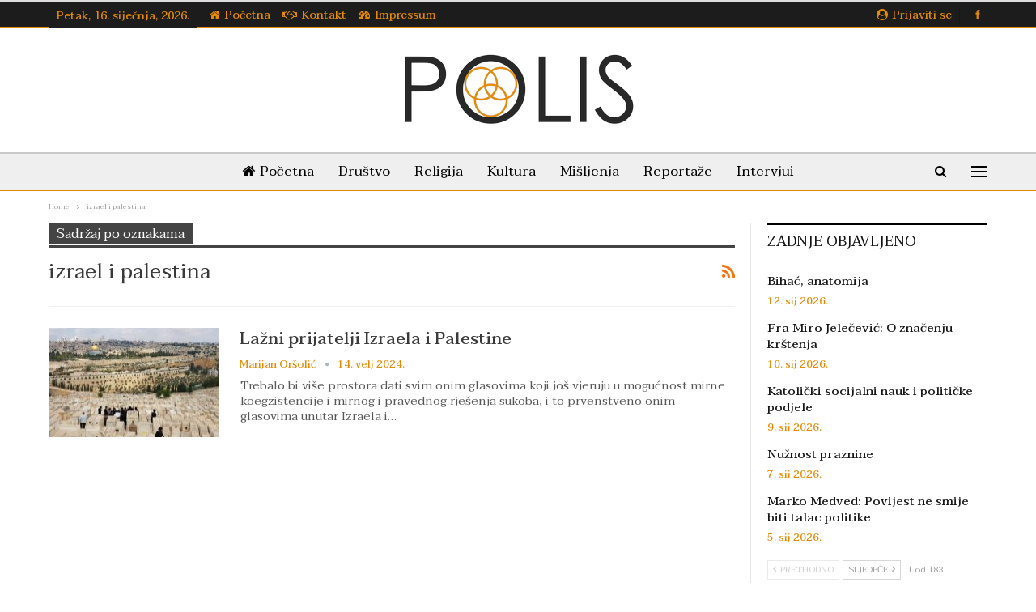

--- FILE ---
content_type: text/html; charset=UTF-8
request_url: https://polis.ba/tag/izrael-i-palestina/
body_size: 15909
content:
	<!DOCTYPE html>
		<!--[if IE 8]>
	<html class="ie ie8" lang="hr"> <![endif]-->
	<!--[if IE 9]>
	<html class="ie ie9" lang="hr"> <![endif]-->
	<!--[if gt IE 9]><!-->
<html lang="hr"> <!--<![endif]-->
	<head>
				<meta charset="UTF-8">
		<meta http-equiv="X-UA-Compatible" content="IE=edge">
		<meta name="viewport" content="width=device-width, initial-scale=1.0">
		<link rel="pingback" href="https://polis.ba/xmlrpc.php"/>

		<title>izrael i palestina &#8211; Polis.ba</title>
<meta name='robots' content='max-image-preview:large' />

<!-- Better Open Graph, Schema.org & Twitter Integration -->
<meta property="og:locale" content="hr"/>
<meta property="og:site_name" content="Polis.ba"/>
<meta property="og:url" content="https://polis.ba/tag/izrael-i-palestina/"/>
<meta property="og:title" content="Archives"/>
<meta property="og:type" content="website"/>
<meta name="twitter:card" content="summary"/>
<meta name="twitter:url" content="https://polis.ba/tag/izrael-i-palestina/"/>
<meta name="twitter:title" content="Archives"/>
<!-- / Better Open Graph, Schema.org & Twitter Integration. -->
<link rel='dns-prefetch' href='//fonts.googleapis.com' />
<link rel="alternate" type="application/rss+xml" title="Polis.ba &raquo; Kanal" href="https://polis.ba/feed/" />
<link rel="alternate" type="application/rss+xml" title="Polis.ba &raquo; Kanal komentara" href="https://polis.ba/comments/feed/" />
<link rel="alternate" type="application/rss+xml" title="Polis.ba &raquo; izrael i palestina Kanal oznaka" href="https://polis.ba/tag/izrael-i-palestina/feed/" />
<style id='wp-img-auto-sizes-contain-inline-css' type='text/css'>
img:is([sizes=auto i],[sizes^="auto," i]){contain-intrinsic-size:3000px 1500px}
/*# sourceURL=wp-img-auto-sizes-contain-inline-css */
</style>
<style id='wp-emoji-styles-inline-css' type='text/css'>

	img.wp-smiley, img.emoji {
		display: inline !important;
		border: none !important;
		box-shadow: none !important;
		height: 1em !important;
		width: 1em !important;
		margin: 0 0.07em !important;
		vertical-align: -0.1em !important;
		background: none !important;
		padding: 0 !important;
	}
/*# sourceURL=wp-emoji-styles-inline-css */
</style>
<style id='wp-block-library-inline-css' type='text/css'>
:root{--wp-block-synced-color:#7a00df;--wp-block-synced-color--rgb:122,0,223;--wp-bound-block-color:var(--wp-block-synced-color);--wp-editor-canvas-background:#ddd;--wp-admin-theme-color:#007cba;--wp-admin-theme-color--rgb:0,124,186;--wp-admin-theme-color-darker-10:#006ba1;--wp-admin-theme-color-darker-10--rgb:0,107,160.5;--wp-admin-theme-color-darker-20:#005a87;--wp-admin-theme-color-darker-20--rgb:0,90,135;--wp-admin-border-width-focus:2px}@media (min-resolution:192dpi){:root{--wp-admin-border-width-focus:1.5px}}.wp-element-button{cursor:pointer}:root .has-very-light-gray-background-color{background-color:#eee}:root .has-very-dark-gray-background-color{background-color:#313131}:root .has-very-light-gray-color{color:#eee}:root .has-very-dark-gray-color{color:#313131}:root .has-vivid-green-cyan-to-vivid-cyan-blue-gradient-background{background:linear-gradient(135deg,#00d084,#0693e3)}:root .has-purple-crush-gradient-background{background:linear-gradient(135deg,#34e2e4,#4721fb 50%,#ab1dfe)}:root .has-hazy-dawn-gradient-background{background:linear-gradient(135deg,#faaca8,#dad0ec)}:root .has-subdued-olive-gradient-background{background:linear-gradient(135deg,#fafae1,#67a671)}:root .has-atomic-cream-gradient-background{background:linear-gradient(135deg,#fdd79a,#004a59)}:root .has-nightshade-gradient-background{background:linear-gradient(135deg,#330968,#31cdcf)}:root .has-midnight-gradient-background{background:linear-gradient(135deg,#020381,#2874fc)}:root{--wp--preset--font-size--normal:16px;--wp--preset--font-size--huge:42px}.has-regular-font-size{font-size:1em}.has-larger-font-size{font-size:2.625em}.has-normal-font-size{font-size:var(--wp--preset--font-size--normal)}.has-huge-font-size{font-size:var(--wp--preset--font-size--huge)}.has-text-align-center{text-align:center}.has-text-align-left{text-align:left}.has-text-align-right{text-align:right}.has-fit-text{white-space:nowrap!important}#end-resizable-editor-section{display:none}.aligncenter{clear:both}.items-justified-left{justify-content:flex-start}.items-justified-center{justify-content:center}.items-justified-right{justify-content:flex-end}.items-justified-space-between{justify-content:space-between}.screen-reader-text{border:0;clip-path:inset(50%);height:1px;margin:-1px;overflow:hidden;padding:0;position:absolute;width:1px;word-wrap:normal!important}.screen-reader-text:focus{background-color:#ddd;clip-path:none;color:#444;display:block;font-size:1em;height:auto;left:5px;line-height:normal;padding:15px 23px 14px;text-decoration:none;top:5px;width:auto;z-index:100000}html :where(.has-border-color){border-style:solid}html :where([style*=border-top-color]){border-top-style:solid}html :where([style*=border-right-color]){border-right-style:solid}html :where([style*=border-bottom-color]){border-bottom-style:solid}html :where([style*=border-left-color]){border-left-style:solid}html :where([style*=border-width]){border-style:solid}html :where([style*=border-top-width]){border-top-style:solid}html :where([style*=border-right-width]){border-right-style:solid}html :where([style*=border-bottom-width]){border-bottom-style:solid}html :where([style*=border-left-width]){border-left-style:solid}html :where(img[class*=wp-image-]){height:auto;max-width:100%}:where(figure){margin:0 0 1em}html :where(.is-position-sticky){--wp-admin--admin-bar--position-offset:var(--wp-admin--admin-bar--height,0px)}@media screen and (max-width:600px){html :where(.is-position-sticky){--wp-admin--admin-bar--position-offset:0px}}

/*# sourceURL=wp-block-library-inline-css */
</style><style id='global-styles-inline-css' type='text/css'>
:root{--wp--preset--aspect-ratio--square: 1;--wp--preset--aspect-ratio--4-3: 4/3;--wp--preset--aspect-ratio--3-4: 3/4;--wp--preset--aspect-ratio--3-2: 3/2;--wp--preset--aspect-ratio--2-3: 2/3;--wp--preset--aspect-ratio--16-9: 16/9;--wp--preset--aspect-ratio--9-16: 9/16;--wp--preset--color--black: #000000;--wp--preset--color--cyan-bluish-gray: #abb8c3;--wp--preset--color--white: #ffffff;--wp--preset--color--pale-pink: #f78da7;--wp--preset--color--vivid-red: #cf2e2e;--wp--preset--color--luminous-vivid-orange: #ff6900;--wp--preset--color--luminous-vivid-amber: #fcb900;--wp--preset--color--light-green-cyan: #7bdcb5;--wp--preset--color--vivid-green-cyan: #00d084;--wp--preset--color--pale-cyan-blue: #8ed1fc;--wp--preset--color--vivid-cyan-blue: #0693e3;--wp--preset--color--vivid-purple: #9b51e0;--wp--preset--gradient--vivid-cyan-blue-to-vivid-purple: linear-gradient(135deg,rgb(6,147,227) 0%,rgb(155,81,224) 100%);--wp--preset--gradient--light-green-cyan-to-vivid-green-cyan: linear-gradient(135deg,rgb(122,220,180) 0%,rgb(0,208,130) 100%);--wp--preset--gradient--luminous-vivid-amber-to-luminous-vivid-orange: linear-gradient(135deg,rgb(252,185,0) 0%,rgb(255,105,0) 100%);--wp--preset--gradient--luminous-vivid-orange-to-vivid-red: linear-gradient(135deg,rgb(255,105,0) 0%,rgb(207,46,46) 100%);--wp--preset--gradient--very-light-gray-to-cyan-bluish-gray: linear-gradient(135deg,rgb(238,238,238) 0%,rgb(169,184,195) 100%);--wp--preset--gradient--cool-to-warm-spectrum: linear-gradient(135deg,rgb(74,234,220) 0%,rgb(151,120,209) 20%,rgb(207,42,186) 40%,rgb(238,44,130) 60%,rgb(251,105,98) 80%,rgb(254,248,76) 100%);--wp--preset--gradient--blush-light-purple: linear-gradient(135deg,rgb(255,206,236) 0%,rgb(152,150,240) 100%);--wp--preset--gradient--blush-bordeaux: linear-gradient(135deg,rgb(254,205,165) 0%,rgb(254,45,45) 50%,rgb(107,0,62) 100%);--wp--preset--gradient--luminous-dusk: linear-gradient(135deg,rgb(255,203,112) 0%,rgb(199,81,192) 50%,rgb(65,88,208) 100%);--wp--preset--gradient--pale-ocean: linear-gradient(135deg,rgb(255,245,203) 0%,rgb(182,227,212) 50%,rgb(51,167,181) 100%);--wp--preset--gradient--electric-grass: linear-gradient(135deg,rgb(202,248,128) 0%,rgb(113,206,126) 100%);--wp--preset--gradient--midnight: linear-gradient(135deg,rgb(2,3,129) 0%,rgb(40,116,252) 100%);--wp--preset--font-size--small: 13px;--wp--preset--font-size--medium: 20px;--wp--preset--font-size--large: 36px;--wp--preset--font-size--x-large: 42px;--wp--preset--spacing--20: 0.44rem;--wp--preset--spacing--30: 0.67rem;--wp--preset--spacing--40: 1rem;--wp--preset--spacing--50: 1.5rem;--wp--preset--spacing--60: 2.25rem;--wp--preset--spacing--70: 3.38rem;--wp--preset--spacing--80: 5.06rem;--wp--preset--shadow--natural: 6px 6px 9px rgba(0, 0, 0, 0.2);--wp--preset--shadow--deep: 12px 12px 50px rgba(0, 0, 0, 0.4);--wp--preset--shadow--sharp: 6px 6px 0px rgba(0, 0, 0, 0.2);--wp--preset--shadow--outlined: 6px 6px 0px -3px rgb(255, 255, 255), 6px 6px rgb(0, 0, 0);--wp--preset--shadow--crisp: 6px 6px 0px rgb(0, 0, 0);}:where(.is-layout-flex){gap: 0.5em;}:where(.is-layout-grid){gap: 0.5em;}body .is-layout-flex{display: flex;}.is-layout-flex{flex-wrap: wrap;align-items: center;}.is-layout-flex > :is(*, div){margin: 0;}body .is-layout-grid{display: grid;}.is-layout-grid > :is(*, div){margin: 0;}:where(.wp-block-columns.is-layout-flex){gap: 2em;}:where(.wp-block-columns.is-layout-grid){gap: 2em;}:where(.wp-block-post-template.is-layout-flex){gap: 1.25em;}:where(.wp-block-post-template.is-layout-grid){gap: 1.25em;}.has-black-color{color: var(--wp--preset--color--black) !important;}.has-cyan-bluish-gray-color{color: var(--wp--preset--color--cyan-bluish-gray) !important;}.has-white-color{color: var(--wp--preset--color--white) !important;}.has-pale-pink-color{color: var(--wp--preset--color--pale-pink) !important;}.has-vivid-red-color{color: var(--wp--preset--color--vivid-red) !important;}.has-luminous-vivid-orange-color{color: var(--wp--preset--color--luminous-vivid-orange) !important;}.has-luminous-vivid-amber-color{color: var(--wp--preset--color--luminous-vivid-amber) !important;}.has-light-green-cyan-color{color: var(--wp--preset--color--light-green-cyan) !important;}.has-vivid-green-cyan-color{color: var(--wp--preset--color--vivid-green-cyan) !important;}.has-pale-cyan-blue-color{color: var(--wp--preset--color--pale-cyan-blue) !important;}.has-vivid-cyan-blue-color{color: var(--wp--preset--color--vivid-cyan-blue) !important;}.has-vivid-purple-color{color: var(--wp--preset--color--vivid-purple) !important;}.has-black-background-color{background-color: var(--wp--preset--color--black) !important;}.has-cyan-bluish-gray-background-color{background-color: var(--wp--preset--color--cyan-bluish-gray) !important;}.has-white-background-color{background-color: var(--wp--preset--color--white) !important;}.has-pale-pink-background-color{background-color: var(--wp--preset--color--pale-pink) !important;}.has-vivid-red-background-color{background-color: var(--wp--preset--color--vivid-red) !important;}.has-luminous-vivid-orange-background-color{background-color: var(--wp--preset--color--luminous-vivid-orange) !important;}.has-luminous-vivid-amber-background-color{background-color: var(--wp--preset--color--luminous-vivid-amber) !important;}.has-light-green-cyan-background-color{background-color: var(--wp--preset--color--light-green-cyan) !important;}.has-vivid-green-cyan-background-color{background-color: var(--wp--preset--color--vivid-green-cyan) !important;}.has-pale-cyan-blue-background-color{background-color: var(--wp--preset--color--pale-cyan-blue) !important;}.has-vivid-cyan-blue-background-color{background-color: var(--wp--preset--color--vivid-cyan-blue) !important;}.has-vivid-purple-background-color{background-color: var(--wp--preset--color--vivid-purple) !important;}.has-black-border-color{border-color: var(--wp--preset--color--black) !important;}.has-cyan-bluish-gray-border-color{border-color: var(--wp--preset--color--cyan-bluish-gray) !important;}.has-white-border-color{border-color: var(--wp--preset--color--white) !important;}.has-pale-pink-border-color{border-color: var(--wp--preset--color--pale-pink) !important;}.has-vivid-red-border-color{border-color: var(--wp--preset--color--vivid-red) !important;}.has-luminous-vivid-orange-border-color{border-color: var(--wp--preset--color--luminous-vivid-orange) !important;}.has-luminous-vivid-amber-border-color{border-color: var(--wp--preset--color--luminous-vivid-amber) !important;}.has-light-green-cyan-border-color{border-color: var(--wp--preset--color--light-green-cyan) !important;}.has-vivid-green-cyan-border-color{border-color: var(--wp--preset--color--vivid-green-cyan) !important;}.has-pale-cyan-blue-border-color{border-color: var(--wp--preset--color--pale-cyan-blue) !important;}.has-vivid-cyan-blue-border-color{border-color: var(--wp--preset--color--vivid-cyan-blue) !important;}.has-vivid-purple-border-color{border-color: var(--wp--preset--color--vivid-purple) !important;}.has-vivid-cyan-blue-to-vivid-purple-gradient-background{background: var(--wp--preset--gradient--vivid-cyan-blue-to-vivid-purple) !important;}.has-light-green-cyan-to-vivid-green-cyan-gradient-background{background: var(--wp--preset--gradient--light-green-cyan-to-vivid-green-cyan) !important;}.has-luminous-vivid-amber-to-luminous-vivid-orange-gradient-background{background: var(--wp--preset--gradient--luminous-vivid-amber-to-luminous-vivid-orange) !important;}.has-luminous-vivid-orange-to-vivid-red-gradient-background{background: var(--wp--preset--gradient--luminous-vivid-orange-to-vivid-red) !important;}.has-very-light-gray-to-cyan-bluish-gray-gradient-background{background: var(--wp--preset--gradient--very-light-gray-to-cyan-bluish-gray) !important;}.has-cool-to-warm-spectrum-gradient-background{background: var(--wp--preset--gradient--cool-to-warm-spectrum) !important;}.has-blush-light-purple-gradient-background{background: var(--wp--preset--gradient--blush-light-purple) !important;}.has-blush-bordeaux-gradient-background{background: var(--wp--preset--gradient--blush-bordeaux) !important;}.has-luminous-dusk-gradient-background{background: var(--wp--preset--gradient--luminous-dusk) !important;}.has-pale-ocean-gradient-background{background: var(--wp--preset--gradient--pale-ocean) !important;}.has-electric-grass-gradient-background{background: var(--wp--preset--gradient--electric-grass) !important;}.has-midnight-gradient-background{background: var(--wp--preset--gradient--midnight) !important;}.has-small-font-size{font-size: var(--wp--preset--font-size--small) !important;}.has-medium-font-size{font-size: var(--wp--preset--font-size--medium) !important;}.has-large-font-size{font-size: var(--wp--preset--font-size--large) !important;}.has-x-large-font-size{font-size: var(--wp--preset--font-size--x-large) !important;}
/*# sourceURL=global-styles-inline-css */
</style>

<style id='classic-theme-styles-inline-css' type='text/css'>
/*! This file is auto-generated */
.wp-block-button__link{color:#fff;background-color:#32373c;border-radius:9999px;box-shadow:none;text-decoration:none;padding:calc(.667em + 2px) calc(1.333em + 2px);font-size:1.125em}.wp-block-file__button{background:#32373c;color:#fff;text-decoration:none}
/*# sourceURL=/wp-includes/css/classic-themes.min.css */
</style>
<link rel='stylesheet' id='contact-form-7-css' href='https://polis.ba/wp-content/plugins/contact-form-7/includes/css/styles.css?ver=6.1.4' type='text/css' media='all' />
<link rel='stylesheet' id='touchcarousel-frontend-css-css' href='https://polis.ba/wp-content/plugins/touchcarousel/touchcarousel/touchcarousel.css?ver=6.9' type='text/css' media='all' />
<link rel='stylesheet' id='touchcarousel-skin-white-inside-css' href='https://polis.ba/wp-content/plugins/touchcarousel/touchcarousel/white-inside-skin/white-inside-skin.css?ver=6.9' type='text/css' media='all' />
<link rel='stylesheet' id='ms-main-css' href='https://polis.ba/wp-content/plugins/masterslider/public/assets/css/masterslider.main.css?ver=3.5.5' type='text/css' media='all' />
<link rel='stylesheet' id='ms-custom-css' href='https://polis.ba/wp-content/uploads/masterslider/custom.css?ver=36.6' type='text/css' media='all' />
<link rel='stylesheet' id='better-framework-main-fonts-css' href='https://fonts.googleapis.com/css?family=Taviraj:400,500,600,700%7CLibre+Baskerville:700&#038;display=swap' type='text/css' media='all' />
<script type="text/javascript" src="https://polis.ba/wp-includes/js/jquery/jquery.min.js?ver=3.7.1" id="jquery-core-js"></script>
<script type="text/javascript" src="https://polis.ba/wp-includes/js/jquery/jquery-migrate.min.js?ver=3.4.1" id="jquery-migrate-js"></script>
<script type="text/javascript" src="https://polis.ba/wp-content/plugins/touchcarousel/touchcarousel/jquery.touchcarousel.min.js?ver=1.0" id="touchcarousel-js-js"></script>
<link rel="https://api.w.org/" href="https://polis.ba/wp-json/" /><link rel="alternate" title="JSON" type="application/json" href="https://polis.ba/wp-json/wp/v2/tags/661" /><link rel="EditURI" type="application/rsd+xml" title="RSD" href="https://polis.ba/xmlrpc.php?rsd" />
<meta name="generator" content="WordPress 6.9" />
<script>var ms_grabbing_curosr='https://polis.ba/wp-content/plugins/masterslider/public/assets/css/common/grabbing.cur',ms_grab_curosr='https://polis.ba/wp-content/plugins/masterslider/public/assets/css/common/grab.cur';</script>
<meta name="generator" content="MasterSlider 3.5.5 - Responsive Touch Image Slider" />
			<link rel="shortcut icon" href="https://polis.ba/wp-content/uploads/2020/12/favicon-16x16-1.png">			<link rel="apple-touch-icon" href="https://polis.ba/wp-content/uploads/2020/12/apple-icon-57x57-1.png">			<link rel="apple-touch-icon" sizes="114x114" href="https://polis.ba/wp-content/uploads/2020/12/apple-icon-114x114-1.png">			<link rel="apple-touch-icon" sizes="72x72" href="https://polis.ba/wp-content/uploads/2020/12/apple-icon-72x72-1.png">			<link rel="apple-touch-icon" sizes="144x144" href="https://polis.ba/wp-content/uploads/2020/12/apple-icon-144x144-1.png"><meta name="generator" content="Powered by WPBakery Page Builder - drag and drop page builder for WordPress."/>
<script type="application/ld+json">{
    "@context": "http://schema.org/",
    "@type": "Organization",
    "@id": "#organization",
    "logo": {
        "@type": "ImageObject",
        "url": "https://polis.ba/wp-content/uploads/2020/12/logo-polis-300x100-1.png"
    },
    "url": "https://polis.ba/",
    "name": "Polis.ba",
    "description": ""
}</script>
<script type="application/ld+json">{
    "@context": "http://schema.org/",
    "@type": "WebSite",
    "name": "Polis.ba",
    "alternateName": "",
    "url": "https://polis.ba/"
}</script>
<link rel='stylesheet' id='bf-minifed-css-1' href='https://polis.ba/wp-content/bs-booster-cache/d59f9b37f04bb7964d29be1a5966f6fc.css' type='text/css' media='all' />
<link rel='stylesheet' id='7.11.0-1768062293' href='https://polis.ba/wp-content/bs-booster-cache/1768f58bbe6f927f67a2e1561243db6a.css' type='text/css' media='all' />
		<style type="text/css">
		.touchcarousel.tc-layout-2 .touchcarousel-item {
	width: 760px;
	height: 470px;
	position: relative;
	background: #2c2d2e;
	margin-right: 10px;
	overflow: hidden;
}
.touchcarousel.tc-layout-2 .tc-desc {
	width: 240px;
	padding: 10px 15px;
	color: #FFF;
	font-family: 'Helvetica Neue', Helvetica, Arial, sans-serif;
	display: block;
	float: left;
}
.touchcarousel.tc-layout-2 .tc-image-holder {
	display: block;
	width: 400px;
	height: 270xp;
	float: left;
}
.touchcarousel.tc-layout-2 h4 a {
	font-size: 22px;
	line-height: 1.3em;
	font-weight: bold;
	color: #FFF;
	border: 0;
	text-decoration: none;
}
.touchcarousel.tc-layout-2 .tc-meta a,
.touchcarousel.tc-layout-2 .tc-meta span {
	font-size: 12px;
	font-weight: normal;
	color: #e3e5e3;
	font-family: Georgia, serif;
	font-style: italic;
}
.touchcarousel.tc-layout-2 span {
	color: #FFF;
}
.touchcarousel.tc-layout-2 p {
	color: #EEE;
	font-size: 14px;
	line-height: 1.4em;
	margin: 7px 0 2px 0;
	pading: 0;
}
.touchcarousel.tc-layout-2 a img {
	max-width: none;
	margin: 0;
	padding: 0;
}
		</style>
		<noscript><style> .wpb_animate_when_almost_visible { opacity: 1; }</style></noscript>	</head>

<body class="archive tag tag-izrael-i-palestina tag-661 wp-theme-publisher _masterslider _msp_version_3.5.5 bs-theme bs-publisher bs-publisher-newspaper active-light-box active-top-line ltr close-rh page-layout-2-col page-layout-2-col-right full-width active-sticky-sidebar main-menu-sticky-smart main-menu-out-full-width active-ajax-search  wpb-js-composer js-comp-ver-6.7.0 vc_responsive bs-ll-a" dir="ltr">
<div class="off-canvas-overlay"></div>
<div class="off-canvas-container left skin-white">
	<div class="off-canvas-inner">
		<span class="canvas-close"><i></i></span>
					<div class="off-canvas-header">
									<div class="logo">

						<a href="https://polis.ba/">
							<img src="https://polis.ba/wp-content/uploads/2020/12/logo-polis-150x50-2.png"
							     alt="www.polis.ba">
						</a>
					</div>
										<div class="site-name">www.polis.ba</div>
									<div class="site-description"></div>
			</div>
						<div class="off-canvas-search">
				<form role="search" method="get" action="https://polis.ba">
					<input type="text" name="s" value=""
					       placeholder="Traži...">
					<i class="fa fa-search"></i>
				</form>
			</div>
						<div class="off-canvas-menu">
				<div class="off-canvas-menu-fallback"></div>
			</div>
						<div class="off_canvas_footer">
				<div class="off_canvas_footer-info entry-content">
					<p>Kontaktirajte nas.<br />Pišite nam na: portal@polis.ba</p>
		<div  class="  better-studio-shortcode bsc-clearfix better-social-counter style-button colored in-4-col">
						<ul class="social-list bsc-clearfix"><li class="social-item facebook"><a href = "https://www.facebook.com/moja.rama" target = "_blank" > <i class="item-icon bsfi-facebook" ></i><span class="item-title" > Likes </span> </a> </li> <li class="social-item telegram"><a href = "https://#" target = "_blank" > <i class="item-icon bsfi-telegram" ></i><span class="item-title" > Friends </span> </a> </li> <li class="social-item viber"><a href = "#" target = "_blank" > <i class="item-icon bsfi-viber" ></i><span class="item-title" > Friends </span> </a> </li> 			</ul>
		</div>
						</div>
			</div>
				</div>
</div>
	<header id="header" class="site-header header-style-1 full-width" itemscope="itemscope" itemtype="https://schema.org/WPHeader">
		<section class="topbar topbar-style-1 hidden-xs hidden-xs">
	<div class="content-wrap">
		<div class="container">
			<div class="topbar-inner clearfix">

									<div class="section-links">
								<div  class="  better-studio-shortcode bsc-clearfix better-social-counter style-button not-colored in-4-col">
						<ul class="social-list bsc-clearfix"><li class="social-item facebook"><a href = "https://www.facebook.com/moja.rama" target = "_blank" > <i class="item-icon bsfi-facebook" ></i><span class="item-title" > Likes </span> </a> </li> 			</ul>
		</div>
									<a class="topbar-sign-in behind-social"
							   data-toggle="modal" data-target="#bsLoginModal">
								<i class="fa fa-user-circle"></i> Prijaviti se							</a>

							<div class="modal sign-in-modal fade" id="bsLoginModal" tabindex="-1" role="dialog"
							     style="display: none">
								<div class="modal-dialog" role="document">
									<div class="modal-content">
											<span class="close-modal" data-dismiss="modal" aria-label="Close"><i
														class="fa fa-close"></i></span>
										<div class="modal-body">
											<div id="form_59931_" class="bs-shortcode bs-login-shortcode ">
		<div class="bs-login bs-type-login"  style="display:none">

					<div class="bs-login-panel bs-login-sign-panel bs-current-login-panel">
								<form name="loginform"
				      action="https://polis.ba/wp-login.php" method="post">

					
					<div class="login-header">
						<span class="login-icon fa fa-user-circle main-color"></span>
						<p>Dobrodošli, prijavite se na svoj račun.</p>
					</div>
					
					<div class="login-field login-username">
						<input type="text" name="log" id="form_59931_user_login" class="input"
						       value="" size="20"
						       placeholder="Korisničko ime ili e-mail..." required/>
					</div>

					<div class="login-field login-password">
						<input type="password" name="pwd" id="form_59931_user_pass"
						       class="input"
						       value="" size="20" placeholder="Lozinka..."
						       required/>
					</div>

					
					<div class="login-field">
						<a href="https://polis.ba/wp-login.php?action=lostpassword&redirect_to=https%3A%2F%2Fpolis.ba%2Ftag%2Fizrael-i-palestina%2F"
						   class="go-reset-panel">Zaboravljena lozinka?</a>

													<span class="login-remember">
							<input class="remember-checkbox" name="rememberme" type="checkbox"
							       id="form_59931_rememberme"
							       value="forever"  />
							<label class="remember-label">Zapamti me</label>
						</span>
											</div>

					
					<div class="login-field login-submit">
						<input type="submit" name="wp-submit"
						       class="button-primary login-btn"
						       value="Prjava"/>
						<input type="hidden" name="redirect_to" value="https://polis.ba/tag/izrael-i-palestina/"/>
					</div>

									</form>
			</div>

			<div class="bs-login-panel bs-login-reset-panel">

				<span class="go-login-panel"><i
							class="fa fa-angle-left"></i> Prijaviti se</span>

				<div class="bs-login-reset-panel-inner">
					<div class="login-header">
						<span class="login-icon fa fa-support"></span>
						<p>Oporavite lozinku.</p>
						<p>Lozinka će vam biti poslana e-poštom.</p>
					</div>
										<form name="lostpasswordform" id="form_59931_lostpasswordform"
					      action="https://polis.ba/wp-login.php?action=lostpassword"
					      method="post">

						<div class="login-field reset-username">
							<input type="text" name="user_login" class="input" value=""
							       placeholder="Korisničko ime ili e-mail..."
							       required/>
						</div>

						
						<div class="login-field reset-submit">

							<input type="hidden" name="redirect_to" value=""/>
							<input type="submit" name="wp-submit" class="login-btn"
							       value="Pošalji moju lozinku"/>

						</div>
					</form>
				</div>
			</div>
			</div>
	</div>
										</div>
									</div>
								</div>
							</div>
												</div>
				
				<div class="section-menu">
						<div id="menu-top" class="menu top-menu-wrapper" role="navigation" itemscope="itemscope" itemtype="https://schema.org/SiteNavigationElement">
		<nav class="top-menu-container">

			<ul id="top-navigation" class="top-menu menu clearfix bsm-pure">
									<li id="topbar-date" class="menu-item menu-item-date">
					<span
						class="topbar-date">Petak, 16. siječnja, 2026.</span>
					</li>
					<li id="menu-item-225" class="menu-have-icon menu-icon-type-fontawesome menu-item menu-item-type-post_type menu-item-object-page menu-item-home better-anim-fade menu-item-225"><a href="https://polis.ba/"><i class="bf-icon  fa fa-home"></i>Početna</a></li>
<li id="menu-item-226" class="menu-have-icon menu-icon-type-bs-icons menu-icon-type-fontawesome menu-item menu-item-type-post_type menu-item-object-page better-anim-fade menu-item-226"><a href="https://polis.ba/kontakt/"><i class="bf-icon  fa fa-handshake-o"></i>Kontakt</a></li>
<li id="menu-item-334" class="menu-have-icon menu-icon-type-fontawesome menu-item menu-item-type-post_type menu-item-object-page better-anim-fade menu-item-334"><a href="https://polis.ba/impressum/"><i class="bf-icon  fa fa-tachometer"></i>Impressum</a></li>
			</ul>

		</nav>
	</div>
				</div>
			</div>
		</div>
	</div>
</section>
		<div class="header-inner">
			<div class="content-wrap">
				<div class="container">
					<div id="site-branding" class="site-branding">
	<p  id="site-title" class="logo h1 img-logo">
	<a href="https://polis.ba/" itemprop="url" rel="home">
					<img id="site-logo" src="https://polis.ba/wp-content/uploads/2020/12/logo-polis-300x100-1.png"
			     alt="Polis"  />

			<span class="site-title">Polis - </span>
				</a>
</p>
</div><!-- .site-branding -->
				</div>

			</div>
		</div>
		<div id="menu-main" class="menu main-menu-wrapper show-search-item show-off-canvas menu-actions-btn-width-2" role="navigation" itemscope="itemscope" itemtype="https://schema.org/SiteNavigationElement">
	<div class="main-menu-inner">
		<div class="content-wrap">
			<div class="container">

				<nav class="main-menu-container">
					<ul id="main-navigation" class="main-menu menu bsm-pure clearfix">
						<li id="menu-item-217" class="menu-have-icon menu-icon-type-fontawesome menu-item menu-item-type-post_type menu-item-object-page menu-item-home better-anim-fade menu-item-217"><a href="https://polis.ba/"><i class="bf-icon  fa fa-home"></i>Početna</a></li>
<li id="menu-item-220" class="menu-item menu-item-type-taxonomy menu-item-object-category menu-term-13 better-anim-fade menu-item-220"><a href="https://polis.ba/category/drustvo/">Društvo</a></li>
<li id="menu-item-222" class="menu-item menu-item-type-taxonomy menu-item-object-category menu-term-11 better-anim-fade menu-item-222"><a href="https://polis.ba/category/religija/">Religija</a></li>
<li id="menu-item-224" class="menu-item menu-item-type-taxonomy menu-item-object-category menu-term-4 better-anim-fade menu-item-224"><a href="https://polis.ba/category/kultura/">Kultura</a></li>
<li id="menu-item-218" class="menu-item menu-item-type-taxonomy menu-item-object-category menu-term-10 better-anim-fade menu-item-218"><a href="https://polis.ba/category/misljenja/">Mišljenja</a></li>
<li id="menu-item-219" class="menu-item menu-item-type-taxonomy menu-item-object-category menu-term-5 better-anim-fade menu-item-219"><a href="https://polis.ba/category/reportaze/">Reportaže</a></li>
<li id="menu-item-221" class="menu-item menu-item-type-taxonomy menu-item-object-category menu-term-6 better-anim-fade menu-item-221"><a href="https://polis.ba/category/intervjui/">Intervjui</a></li>
					</ul><!-- #main-navigation -->
											<div class="menu-action-buttons width-2">
															<div class="off-canvas-menu-icon-container off-icon-left">
									<div class="off-canvas-menu-icon">
										<div class="off-canvas-menu-icon-el"></div>
									</div>
								</div>
																<div class="search-container close">
									<span class="search-handler"><i class="fa fa-search"></i></span>

									<div class="search-box clearfix">
										<form role="search" method="get" class="search-form clearfix" action="https://polis.ba">
	<input type="search" class="search-field"
	       placeholder="Traži..."
	       value="" name="s"
	       title="Tražiti:"
	       autocomplete="off">
	<input type="submit" class="search-submit" value="Pretraga">
</form><!-- .search-form -->
									</div>
								</div>
														</div>
										</nav><!-- .main-menu-container -->

			</div>
		</div>
	</div>
</div><!-- .menu -->	</header><!-- .header -->
	<div class="rh-header clearfix light deferred-block-exclude">
		<div class="rh-container clearfix">

			<div class="menu-container close">
				<span class="menu-handler"><span class="lines"></span></span>
			</div><!-- .menu-container -->

			<div class="logo-container rh-img-logo">
				<a href="https://polis.ba/" itemprop="url" rel="home">
											<img src="https://polis.ba/wp-content/uploads/2020/12/logo-polis-150x50-2.png"
						     alt="Polis.ba"  data-bsrjs="https://polis.ba/wp-content/uploads/2020/12/logo-polis-300x100-1.png"  />				</a>
			</div><!-- .logo-container -->
		</div><!-- .rh-container -->
	</div><!-- .rh-header -->
		<div class="main-wrap content-main-wrap">
		<nav role="navigation" aria-label="Breadcrumbs" class="bf-breadcrumb clearfix bc-top-style"><div class="content-wrap"><div class="container bf-breadcrumb-container"><ul class="bf-breadcrumb-items" itemscope itemtype="http://schema.org/BreadcrumbList"><meta name="numberOfItems" content="2" /><meta name="itemListOrder" content="Ascending" /><li itemprop="itemListElement" itemscope itemtype="http://schema.org/ListItem" class="bf-breadcrumb-item bf-breadcrumb-begin"><a itemprop="item" href="https://polis.ba" rel="home"><span itemprop="name">Home</span></a><meta itemprop="position" content="1" /></li><li itemprop="itemListElement" itemscope itemtype="http://schema.org/ListItem" class="bf-breadcrumb-item bf-breadcrumb-end"><span itemprop="name">izrael i palestina</span><meta itemprop="item" content="https://polis.ba/tag/izrael-i-palestina/"/><meta itemprop="position" content="2" /></li></ul></div></div></nav><div class="content-wrap">
		<main id="content" class="content-container">

		<div class="container layout-2-col layout-2-col-1 layout-right-sidebar layout-bc-before">
			<div class="row main-section">
										<div class="col-sm-8 content-column">
							<section class="archive-title tag-title with-action">
	<div class="pre-title"><span>Sadržaj po oznakama</span></div>

	<div class="actions-container">
		<a class="rss-link" href="https://polis.ba/tag/izrael-i-palestina/feed/"><i class="fa fa-rss"></i></a>
	</div>

	<h1 class="page-heading"><span class="h-title">izrael i palestina</span></h1>

	</section>
	<div class="listing listing-blog listing-blog-1 clearfix  columns-1">
		<article class="post-8969 type-post format-standard has-post-thumbnail   listing-item listing-item-blog  listing-item-blog-1 main-term-10 bsw-8 ">
		<div class="item-inner clearfix">
							<div class="featured clearfix">
										<a  title="Lažni prijatelji Izraela i Palestine" data-src="https://polis.ba/wp-content/uploads/2020/12/Jeruzalem-210x136.jpg" data-bs-srcset="{&quot;baseurl&quot;:&quot;https:\/\/polis.ba\/wp-content\/uploads\/2020\/12\/&quot;,&quot;sizes&quot;:{&quot;86&quot;:&quot;Jeruzalem-86x64.jpg&quot;,&quot;210&quot;:&quot;Jeruzalem-210x136.jpg&quot;,&quot;279&quot;:&quot;Jeruzalem-279x220.jpg&quot;,&quot;357&quot;:&quot;Jeruzalem-357x210.jpg&quot;,&quot;750&quot;:&quot;Jeruzalem.jpg&quot;}}"							class="img-holder" href="https://polis.ba/lazni-prijatelji-izraela-i-palestine/"></a>
									</div>
			<h2 class="title">			<a href="https://polis.ba/lazni-prijatelji-izraela-i-palestine/" class="post-url post-title">
				Lažni prijatelji Izraela i Palestine			</a>
			</h2>		<div class="post-meta">

							<a href="https://polis.ba/author/marijan/"
				   title="Pretraga arhive autora"
				   class="post-author-a">
					<i class="post-author author">
						Marijan Oršolić					</i>
				</a>
							<span class="time"><time class="post-published updated"
				                         datetime="2024-02-14T18:09:18+01:00">14. velj 2024.</time></span>
						</div>
						<div class="post-summary">
					Trebalo bi više prostora dati svim onim glasovima koji još vjeruju u mogućnost mirne koegzistencije i mirnog i pravednog rješenja sukoba, i to prvenstveno onim glasovima unutar Izraela i&hellip;				</div>
						</div>
	</article>
	</div>
							</div><!-- .content-column -->
												<div class="col-sm-4 sidebar-column sidebar-column-primary">
							<aside id="sidebar-primary-sidebar" class="sidebar" role="complementary" aria-label="Primary Sidebar Sidebar" itemscope="itemscope" itemtype="https://schema.org/WPSideBar">
	<div id="bs-text-listing-3-2" class=" h-ni w-t primary-sidebar-widget widget widget_bs-text-listing-3"><div class=" bs-listing bs-listing-listing-text-3 bs-listing-single-tab pagination-animate">		<p class="section-heading sh-t2 sh-s1 main-term-13">

		
							<a href="https://polis.ba/category/drustvo/" class="main-link">
							<span class="h-text main-term-13">
								 Zadnje objavljeno							</span>
				</a>
			
		
		</p>
				<div class="bs-pagination-wrapper main-term-13 next_prev bs-slider-first-item">
			<div class="listing listing-text listing-text-3 clearfix columns-1">
		<div class="post-12455 type-post format-standard has-post-thumbnail   listing-item listing-item-text listing-item-text-3 main-term-4">
	<div class="item-inner">
		<p class="title">		<a href="https://polis.ba/bihac-anatomija/" class="post-title post-url">
			Bihać, anatomija		</a>
		</p>		<div class="post-meta">

							<span class="time"><time class="post-published updated"
				                         datetime="2026-01-12T13:58:20+01:00">12. sij 2026.</time></span>
						</div>
			</div>
	</div >
	<div class="post-12460 type-post format-standard has-post-thumbnail   listing-item listing-item-text listing-item-text-3 main-term-11">
	<div class="item-inner">
		<p class="title">		<a href="https://polis.ba/fra-miro-jelecevic-o-znacenju-krstenja/" class="post-title post-url">
			Fra Miro Jelečević: O značenju krštenja		</a>
		</p>		<div class="post-meta">

							<span class="time"><time class="post-published updated"
				                         datetime="2026-01-10T19:43:14+01:00">10. sij 2026.</time></span>
						</div>
			</div>
	</div >
	<div class="post-12451 type-post format-standard has-post-thumbnail   listing-item listing-item-text listing-item-text-3 main-term-13">
	<div class="item-inner">
		<p class="title">		<a href="https://polis.ba/katolicki-socijalni-nauk-i-politicke-podjele/" class="post-title post-url">
			Katolički socijalni nauk i političke podjele		</a>
		</p>		<div class="post-meta">

							<span class="time"><time class="post-published updated"
				                         datetime="2026-01-09T10:43:28+01:00">9. sij 2026.</time></span>
						</div>
			</div>
	</div >
	<div class="post-12413 type-post format-standard has-post-thumbnail   listing-item listing-item-text listing-item-text-3 main-term-13">
	<div class="item-inner">
		<p class="title">		<a href="https://polis.ba/nuznost-praznine/" class="post-title post-url">
			Nužnost praznine		</a>
		</p>		<div class="post-meta">

							<span class="time"><time class="post-published updated"
				                         datetime="2026-01-07T09:44:41+01:00">7. sij 2026.</time></span>
						</div>
			</div>
	</div >
	<div class="post-12432 type-post format-standard has-post-thumbnail   listing-item listing-item-text listing-item-text-3 main-term-6">
	<div class="item-inner">
		<p class="title">		<a href="https://polis.ba/marko-medved-povijest-ne-smije-biti-talac-politike/" class="post-title post-url">
			Marko Medved: Povijest ne smije biti talac politike		</a>
		</p>		<div class="post-meta">

							<span class="time"><time class="post-published updated"
				                         datetime="2026-01-05T18:51:45+01:00">5. sij 2026.</time></span>
						</div>
			</div>
	</div >
	</div>
	
	</div><div class="bs-pagination bs-ajax-pagination next_prev main-term-13 clearfix">
			<script>var bs_ajax_paginate_1868102221 = '{"query":{"category":"13,6,4,10,9,18,5,11,28","tag":"","taxonomy":"","post_ids":"","post_type":"","count":"5","order_by":"date","order":"DESC","time_filter":"","offset":"","style":"listing-text-3","show_excerpt":"0","cats-tags-condition":"and","cats-condition":"in","tags-condition":"in","featured_image":"0","ignore_sticky_posts":"1","author_ids":"","disable_duplicate":"0","ad-active":0,"paginate":"next_prev","pagination-show-label":"1","columns":1,"listing-settings":{"title-limit":"120","excerpt":"","excerpt-limit":"200","subtitle":"0","subtitle-limit":"0","subtitle-location":"before-meta","show-ranking":"","meta":{"show":"1","author":"0","date":"1","date-format":"standard","view":"0","share":"0","comment":"0","review":"1"}},"override-listing-settings":"0","_layout":{"state":"1|1|0","page":"2-col-right"}},"type":"bs_post_listing","view":"Publisher_Text_Listing_3_Shortcode","current_page":1,"ajax_url":"\/wp-admin\/admin-ajax.php","remove_duplicates":"0","query-main-term":"13","show_excerpt":"0","paginate":"next_prev","pagination-show-label":"1","override-listing-settings":"0","listing-settings":{"title-limit":"120","excerpt":"","excerpt-limit":"200","subtitle":"0","subtitle-limit":"0","subtitle-location":"before-meta","show-ranking":"","meta":{"show":"1","author":"0","date":"1","date-format":"standard","view":"0","share":"0","comment":"0","review":"1"}},"columns":1,"ad-active":false,"_layout":{"state":"1|1|0","page":"2-col-right"},"_bs_pagin_token":"7f73011","data":{"vars":{"post-ranking-offset":5}}}';</script>				<a class="btn-bs-pagination prev disabled" rel="prev" data-id="1868102221"
				   title="Prethodne">
					<i class="fa fa-angle-left"
					   aria-hidden="true"></i> Prethodno				</a>
				<a  rel="next" class="btn-bs-pagination next"
				   data-id="1868102221" title="Sljedeće">
					Sljedeće <i
							class="fa fa-angle-right" aria-hidden="true"></i>
				</a>
								<span class="bs-pagination-label label-light">1 od 183</span>
			</div></div></div><div id="bs-user-listing-1-2" class=" h-ni w-t primary-sidebar-widget widget widget_bs-user-listing-1"><div class=" bs-listing bs-listing-user-listing-1 bs-listing-single-tab pagination-animate">		<p class="section-heading sh-t2 sh-s1 main-term-none">

		
							<span class="h-text main-term-none main-link">
						 Mišljenja					</span>
			
		
		</p>
				<div class="bs-pagination-wrapper main-term-none next_prev bs-slider-first-item">
		
	<div class="listing listing-user type-1 style-1 columns-1 clearfix">
		<div class="listing-item listing-item-user type-1 style-1 clearfix">
	<div class="bs-user-item">
		<div class="user-avatar">
			<a href="https://polis.ba/author/ruzica/">
				<img alt=''  data-src='https://polis.ba/wp-content/uploads/2021/01/ruzica-milicevic-150x150.png' class='avatar avatar-60 photo avatar-default' height='60' width='60' />			</a>
		</div>

		<div class="user-meta">
			<h5 class="user-display-name"><a href="https://polis.ba/author/ruzica/">Ružica Miličević</a></h5>				<a href="https://polis.ba/author/ruzica/"
				   class="btn btn-light">Svi članci autora</a>
						<ul class="user-social-icons">
					</ul>
				</div>
	</div>
</div>
<div class="listing-item listing-item-user type-1 style-1 clearfix">
	<div class="bs-user-item">
		<div class="user-avatar">
			<a href="https://polis.ba/author/roberta/">
				<img alt=''  data-src='https://polis.ba/wp-content/uploads/2020/12/roberta-niksic2-150x150.png' class='avatar avatar-60 photo avatar-default' height='60' width='60' />			</a>
		</div>

		<div class="user-meta">
			<h5 class="user-display-name"><a href="https://polis.ba/author/roberta/">Roberta Nikšić</a></h5>				<a href="https://polis.ba/author/roberta/"
				   class="btn btn-light">Svi članci autora</a>
						<ul class="user-social-icons">
					</ul>
				</div>
	</div>
</div>
<div class="listing-item listing-item-user type-1 style-1 clearfix">
	<div class="bs-user-item">
		<div class="user-avatar">
			<a href="https://polis.ba/author/marijan/">
				<img alt=''  data-src='https://polis.ba/wp-content/uploads/2023/12/marijan-orsolic-150x150.png' class='avatar avatar-60 photo avatar-default' height='60' width='60' />			</a>
		</div>

		<div class="user-meta">
			<h5 class="user-display-name"><a href="https://polis.ba/author/marijan/">Marijan Oršolić</a></h5>				<a href="https://polis.ba/author/marijan/"
				   class="btn btn-light">Svi članci autora</a>
						<ul class="user-social-icons">
					</ul>
				</div>
	</div>
</div>
<div class="listing-item listing-item-user type-1 style-1 clearfix">
	<div class="bs-user-item">
		<div class="user-avatar">
			<a href="https://polis.ba/author/ivans/">
				<img alt=''  data-src='https://polis.ba/wp-content/uploads/2020/12/ivan-sarcevic2-150x150.png' class='avatar avatar-60 photo avatar-default' height='60' width='60' />			</a>
		</div>

		<div class="user-meta">
			<h5 class="user-display-name"><a href="https://polis.ba/author/ivans/">Ivan Šarčević</a></h5>				<a href="https://polis.ba/author/ivans/"
				   class="btn btn-light">Svi članci autora</a>
						<ul class="user-social-icons">
					</ul>
				</div>
	</div>
</div>
<div class="listing-item listing-item-user type-1 style-1 clearfix">
	<div class="bs-user-item">
		<div class="user-avatar">
			<a href="https://polis.ba/author/franjo-mijatovic/">
				<img alt=''  data-src='https://polis.ba/wp-content/uploads/2021/07/franjo-mijatovic-150x150.png' class='avatar avatar-60 photo avatar-default' height='60' width='60' />			</a>
		</div>

		<div class="user-meta">
			<h5 class="user-display-name"><a href="https://polis.ba/author/franjo-mijatovic/">Franjo Mijatović</a></h5>				<a href="https://polis.ba/author/franjo-mijatovic/"
				   class="btn btn-light">Svi članci autora</a>
						<ul class="user-social-icons">
					</ul>
				</div>
	</div>
</div>
<div class="listing-item listing-item-user type-1 style-1 clearfix">
	<div class="bs-user-item">
		<div class="user-avatar">
			<a href="https://polis.ba/author/drago/">
				<img alt=''  data-src='https://polis.ba/wp-content/uploads/2020/12/drago-bojic-2-150x150.png' class='avatar avatar-60 photo avatar-default' height='60' width='60' />			</a>
		</div>

		<div class="user-meta">
			<h5 class="user-display-name"><a href="https://polis.ba/author/drago/">Drago Bojić</a></h5>				<a href="https://polis.ba/author/drago/"
				   class="btn btn-light">Svi članci autora</a>
						<ul class="user-social-icons">
					</ul>
				</div>
	</div>
</div>
	</div>

	</div></div></div></aside>
						</div><!-- .primary-sidebar-column -->
									</div><!-- .main-section -->
		</div>

	</main><!-- main -->
	</div><!-- .content-wrap -->
	<footer id="site-footer" class="site-footer full-width">
		<div class="footer-widgets dark-text">
	<div class="content-wrap">
		<div class="container">
			<div class="row">
										<div class="col-sm-3">
							<aside id="sidebar-footer-1" class="sidebar" role="complementary" aria-label="Footer - Column 1 Sidebar" itemscope="itemscope" itemtype="https://schema.org/WPSideBar">
								<div id="bs-about-2" class=" h-ni w-t footer-widget footer-column-1 widget widget_bs-about"><div class="section-heading sh-t5 sh-s1"><span class="h-text">O nama</span></div><div  class="bs-shortcode bs-about ">
		<h4 class="about-title">
		<a href="https://polis.ba/o-nama/">				<img class="logo-image" src="https://polis.ba/wp-content/uploads/2020/12/logo-polis-150x50-2.png"
				     alt="">
			</a>	</h4>
	<div class="about-text">
		<p>Portal polis.ba je web-stranica pokrenuta u prosincu 2020. U fokusu su nam prvenstveno različite društvene, religijske i kulturne teme. Osnovna nam je ideja da polis.ba bude mjesto gdje naši suradnici mogu slobodno i kreativno iznijeti svoje mišljenje, u duhu uključivosti i humanosti.</p>
	</div>
			<div class="about-link heading-typo">
			<a href="https://polis.ba/o-nama/">Pročitaj više...</a>
		</div>
	<ul class="about-icons-list"><li class="about-icon-item facebook"><a href="https://www.facebook.com/moja.rama" target="_blank"><i class="fa fa-facebook"></i></a><li class="about-icon-item email"><a href="mailto:portal@polis.ba" target="_blank"><i class="fa fa-envelope"></i></a></ul></div>
</div><div id="custom_html-3" class="widget_text  h-ni w-nt footer-widget footer-column-1 widget widget_custom_html"><div class="textwidget custom-html-widget"><div style="display:none;"> <li style="color: #000000;"><a href="https://pskills.co.uk/">https://pskills.co.uk/</a></li> <li style="color: #000000;"><a href="https://chaletvrhovikopaonika.com/">https://chaletvrhovikopaonika.com/</a></li> <li style="color: #000000;"><a href="https://pskills.co.uk/">https://pskills.co.uk/</a></li> <li style="color: #000000;"><a href="https://feliubadalo1942.com/">https://feliubadalo1942.com/</a></li> <li style="color: #000000;"><a href="https://www.be-do.org/">https://www.be-do.org/</a></li> </div></div></div>							</aside>
						</div>
						<div class="col-sm-3">
							<aside id="sidebar-footer-2" class="sidebar" role="complementary" aria-label="Footer - Column 2 Sidebar" itemscope="itemscope" itemtype="https://schema.org/WPSideBar">
								<div id="bs-text-listing-3-3" class=" h-ni w-t footer-widget footer-column-2 widget widget_bs-text-listing-3"><div class=" bs-listing bs-listing-listing-text-3 bs-listing-single-tab pagination-animate">		<p class="section-heading sh-t5 sh-s1 main-term-13">

		
							<a href="https://polis.ba/category/drustvo/" class="main-link">
							<span class="h-text main-term-13">
								 Najnovije							</span>
				</a>
			
		
		</p>
				<div class="bs-pagination-wrapper main-term-13 next_prev bs-slider-first-item">
			<div class="listing listing-text listing-text-3 clearfix columns-1">
		<div class="post-12455 type-post format-standard has-post-thumbnail   listing-item listing-item-text listing-item-text-3 main-term-4">
	<div class="item-inner">
		<p class="title">		<a href="https://polis.ba/bihac-anatomija/" class="post-title post-url">
			Bihać, anatomija		</a>
		</p>		<div class="post-meta">

							<span class="time"><time class="post-published updated"
				                         datetime="2026-01-12T13:58:20+01:00">12. sij 2026.</time></span>
						</div>
			</div>
	</div >
	<div class="post-12460 type-post format-standard has-post-thumbnail   listing-item listing-item-text listing-item-text-3 main-term-11">
	<div class="item-inner">
		<p class="title">		<a href="https://polis.ba/fra-miro-jelecevic-o-znacenju-krstenja/" class="post-title post-url">
			Fra Miro Jelečević: O značenju krštenja		</a>
		</p>		<div class="post-meta">

							<span class="time"><time class="post-published updated"
				                         datetime="2026-01-10T19:43:14+01:00">10. sij 2026.</time></span>
						</div>
			</div>
	</div >
	<div class="post-12451 type-post format-standard has-post-thumbnail   listing-item listing-item-text listing-item-text-3 main-term-13">
	<div class="item-inner">
		<p class="title">		<a href="https://polis.ba/katolicki-socijalni-nauk-i-politicke-podjele/" class="post-title post-url">
			Katolički socijalni nauk i političke podjele		</a>
		</p>		<div class="post-meta">

							<span class="time"><time class="post-published updated"
				                         datetime="2026-01-09T10:43:28+01:00">9. sij 2026.</time></span>
						</div>
			</div>
	</div >
	</div>
	
	</div><div class="bs-pagination bs-ajax-pagination next_prev main-term-13 clearfix">
			<script>var bs_ajax_paginate_1663197809 = '{"query":{"category":"13,6,4,29,10,18,5,11","tag":"","taxonomy":"","post_ids":"","post_type":"","count":"3","order_by":"date","order":"DESC","time_filter":"","offset":"","style":"listing-text-3","show_excerpt":"0","cats-tags-condition":"and","cats-condition":"in","tags-condition":"in","featured_image":"0","ignore_sticky_posts":"1","author_ids":"","disable_duplicate":"0","ad-active":0,"paginate":"next_prev","pagination-show-label":"0","columns":1,"listing-settings":{"title-limit":"90","excerpt":"","excerpt-limit":"200","subtitle":"0","subtitle-limit":"0","subtitle-location":"before-meta","show-ranking":"","meta":{"show":"1","author":"0","date":"1","date-format":"standard","view":"0","share":"0","comment":"0","review":"1"}},"override-listing-settings":"0","_layout":{"state":"1|1|0","page":"2-col-right"}},"type":"bs_post_listing","view":"Publisher_Text_Listing_3_Shortcode","current_page":1,"ajax_url":"\/wp-admin\/admin-ajax.php","remove_duplicates":"0","query-main-term":"13","show_excerpt":"0","paginate":"next_prev","pagination-show-label":"0","override-listing-settings":"0","listing-settings":{"title-limit":"90","excerpt":"","excerpt-limit":"200","subtitle":"0","subtitle-limit":"0","subtitle-location":"before-meta","show-ranking":"","meta":{"show":"1","author":"0","date":"1","date-format":"standard","view":"0","share":"0","comment":"0","review":"1"}},"columns":1,"ad-active":false,"_layout":{"state":"1|1|0","page":"2-col-right"},"_bs_pagin_token":"decace4","data":{"vars":{"post-ranking-offset":3}}}';</script>				<a class="btn-bs-pagination prev disabled" rel="prev" data-id="1663197809"
				   title="Prethodne">
					<i class="fa fa-angle-left"
					   aria-hidden="true"></i> Prethodno				</a>
				<a  rel="next" class="btn-bs-pagination next"
				   data-id="1663197809" title="Sljedeće">
					Sljedeće <i
							class="fa fa-angle-right" aria-hidden="true"></i>
				</a>
				</div></div></div>							</aside>
						</div>
						<div class="col-sm-3">
							<aside id="sidebar-footer-3" class="sidebar" role="complementary" aria-label="Footer - Column 3 Sidebar" itemscope="itemscope" itemtype="https://schema.org/WPSideBar">
								<div id="bs-popular-categories-2" class=" h-ni w-t footer-widget footer-column-3 widget widget_bs-popular-categories"><div class="section-heading sh-t5 sh-s1"><span class="h-text">Sadržaj</span></div>	<div  class="bs-shortcode bs-popular-categories ">
					<ul class="bs-popular-terms-list">
				<li class="bs-popular-term-item term-item-55">
					<a href="https://polis.ba/category/propovijedi-i-meditacije/">Propovijedi i meditacije<span class="term-count">420</span></a>
				  </li><li class="bs-popular-term-item term-item-13">
					<a href="https://polis.ba/category/drustvo/">Društvo<span class="term-count">282</span></a>
				  </li><li class="bs-popular-term-item term-item-11">
					<a href="https://polis.ba/category/religija/">Religija<span class="term-count">275</span></a>
				  </li><li class="bs-popular-term-item term-item-4">
					<a href="https://polis.ba/category/kultura/">Kultura<span class="term-count">192</span></a>
				  </li><li class="bs-popular-term-item term-item-59">
					<a href="https://polis.ba/category/ekumena/">Vatikan<span class="term-count">143</span></a>
				  </li><li class="bs-popular-term-item term-item-10">
					<a href="https://polis.ba/category/misljenja/">Mišljenja<span class="term-count">139</span></a>
				  </li><li class="bs-popular-term-item term-item-28">
					<a href="https://polis.ba/category/polis/">Polis+<span class="term-count">126</span></a>
				  </li>			</ul>
				</div>
</div>							</aside>
						</div>
						<div class="col-sm-3">
							<aside id="sidebar-footer-4" class="sidebar" role="complementary" aria-label="Footer - Column 4 Sidebar" itemscope="itemscope" itemtype="https://schema.org/WPSideBar">
								<div id="better-social-banner-2" class=" h-ni w-t footer-widget footer-column-4 widget widget_better-social-banner"><div class="section-heading sh-t5 sh-s1"><span class="h-text">Slijedite nas</span></div>		<div  class="  better-studio-shortcode better-social-banner bsc-clearfix">
					<a href="https://www.facebook.com/moja.rama" class="banner-item item-facebook">
			<i class="item-icon bsfi-facebook"
			   aria-label="facebook"></i>
			<span class="item-count">Facebook</span>
			<span class="item-title">Likes</span>
			<span class="item-button">Lajkajte našu stranicu</span>
		</a>
				</div>
		</div>							</aside>
						</div>
									</div>
		</div>
	</div>
</div>
		<div class="copy-footer">
			<div class="content-wrap">
				<div class="container">
						<div class="row">
		<div class="col-lg-12">
			<div id="menu-footer" class="menu footer-menu-wrapper" role="navigation" itemscope="itemscope" itemtype="https://schema.org/SiteNavigationElement">
				<nav class="footer-menu-container">
					<ul id="footer-navigation" class="footer-menu menu clearfix">
						<li id="menu-item-227" class="menu-item menu-item-type-post_type menu-item-object-page menu-item-home better-anim-fade menu-item-227"><a href="https://polis.ba/">Početna</a></li>
<li id="menu-item-229" class="menu-item menu-item-type-taxonomy menu-item-object-category menu-term-13 better-anim-fade menu-item-229"><a href="https://polis.ba/category/drustvo/">Društvo</a></li>
<li id="menu-item-234" class="menu-item menu-item-type-taxonomy menu-item-object-category menu-term-4 better-anim-fade menu-item-234"><a href="https://polis.ba/category/kultura/">Kultura</a></li>
<li id="menu-item-232" class="menu-item menu-item-type-taxonomy menu-item-object-category menu-term-11 better-anim-fade menu-item-232"><a href="https://polis.ba/category/religija/">Religija</a></li>
<li id="menu-item-228" class="menu-item menu-item-type-taxonomy menu-item-object-category menu-term-10 better-anim-fade menu-item-228"><a href="https://polis.ba/category/misljenja/">Mišljenja</a></li>
<li id="menu-item-230" class="menu-item menu-item-type-taxonomy menu-item-object-category menu-term-5 better-anim-fade menu-item-230"><a href="https://polis.ba/category/reportaze/">Reportaže</a></li>
<li id="menu-item-231" class="menu-item menu-item-type-taxonomy menu-item-object-category menu-term-6 better-anim-fade menu-item-231"><a href="https://polis.ba/category/intervjui/">Intervjui</a></li>
					</ul>
				</nav>
			</div>
		</div>
	</div>
					<div class="row footer-copy-row">
						<div class="copy-1 col-lg-6 col-md-6 col-sm-6 col-xs-12">
							© 2026 - Polis.ba. Sva prava pridržana.						</div>
						<div class="copy-2 col-lg-6 col-md-6 col-sm-6 col-xs-12">
							Webmaster: <a href="https://polis.ba/">POLIS</a>						</div>
					</div>
				</div>
			</div>
		</div>
	</footer><!-- .footer -->
		</div><!-- .main-wrap -->
			<span class="back-top"><i class="fa fa-arrow-up"></i></span>

<script type="speculationrules">
{"prefetch":[{"source":"document","where":{"and":[{"href_matches":"/*"},{"not":{"href_matches":["/wp-*.php","/wp-admin/*","/wp-content/uploads/*","/wp-content/*","/wp-content/plugins/*","/wp-content/themes/publisher/*","/*\\?(.+)"]}},{"not":{"selector_matches":"a[rel~=\"nofollow\"]"}},{"not":{"selector_matches":".no-prefetch, .no-prefetch a"}}]},"eagerness":"conservative"}]}
</script>
<script type="text/javascript" id="publisher-theme-pagination-js-extra">
/* <![CDATA[ */
var bs_pagination_loc = {"loading":"\u003Cdiv class=\"bs-loading\"\u003E\u003Cdiv\u003E\u003C/div\u003E\u003Cdiv\u003E\u003C/div\u003E\u003Cdiv\u003E\u003C/div\u003E\u003Cdiv\u003E\u003C/div\u003E\u003Cdiv\u003E\u003C/div\u003E\u003Cdiv\u003E\u003C/div\u003E\u003Cdiv\u003E\u003C/div\u003E\u003Cdiv\u003E\u003C/div\u003E\u003Cdiv\u003E\u003C/div\u003E\u003C/div\u003E"};
//# sourceURL=publisher-theme-pagination-js-extra
/* ]]> */
</script>
<script type="text/javascript" id="publisher-js-extra">
/* <![CDATA[ */
var publisher_theme_global_loc = {"page":{"boxed":"full-width"},"header":{"style":"style-1","boxed":"out-full-width"},"ajax_url":"https://polis.ba/wp-admin/admin-ajax.php","loading":"\u003Cdiv class=\"bs-loading\"\u003E\u003Cdiv\u003E\u003C/div\u003E\u003Cdiv\u003E\u003C/div\u003E\u003Cdiv\u003E\u003C/div\u003E\u003Cdiv\u003E\u003C/div\u003E\u003Cdiv\u003E\u003C/div\u003E\u003Cdiv\u003E\u003C/div\u003E\u003Cdiv\u003E\u003C/div\u003E\u003Cdiv\u003E\u003C/div\u003E\u003Cdiv\u003E\u003C/div\u003E\u003C/div\u003E","translations":{"tabs_all":"Sve","tabs_more":"Vi\u0161e","lightbox_expand":"Pro\u0161irite sliku","lightbox_close":"Zatvori"},"lightbox":{"not_classes":""},"main_menu":{"more_menu":"enable"},"top_menu":{"more_menu":"enable"},"skyscraper":{"sticky_gap":30,"sticky":true,"position":""},"share":{"more":true},"refresh_googletagads":"1","get_locale":"hr","notification":{"subscribe_msg":"Klikom na gumb pretplati se nikada ne\u0107ete propustiti nove \u010dlanke!","subscribed_msg":"Pretpla\u0107eni ste na obavijesti","subscribe_btn":"Pretplatite se","subscribed_btn":"Otka\u017ei pretplatu"}};
var publisher_theme_ajax_search_loc = {"ajax_url":"https://polis.ba/wp-admin/admin-ajax.php","previewMarkup":"\u003Cdiv class=\"ajax-search-results-wrapper ajax-search-no-product ajax-search-fullwidth\"\u003E\n\t\u003Cdiv class=\"ajax-search-results\"\u003E\n\t\t\u003Cdiv class=\"ajax-ajax-posts-list\"\u003E\n\t\t\t\u003Cdiv class=\"clean-title heading-typo\"\u003E\n\t\t\t\t\u003Cspan\u003E\u010clanak\u003C/span\u003E\n\t\t\t\u003C/div\u003E\n\t\t\t\u003Cdiv class=\"posts-lists\" data-section-name=\"posts\"\u003E\u003C/div\u003E\n\t\t\u003C/div\u003E\n\t\t\u003Cdiv class=\"ajax-taxonomy-list\"\u003E\n\t\t\t\u003Cdiv class=\"ajax-categories-columns\"\u003E\n\t\t\t\t\u003Cdiv class=\"clean-title heading-typo\"\u003E\n\t\t\t\t\t\u003Cspan\u003EKategorije\u003C/span\u003E\n\t\t\t\t\u003C/div\u003E\n\t\t\t\t\u003Cdiv class=\"posts-lists\" data-section-name=\"categories\"\u003E\u003C/div\u003E\n\t\t\t\u003C/div\u003E\n\t\t\t\u003Cdiv class=\"ajax-tags-columns\"\u003E\n\t\t\t\t\u003Cdiv class=\"clean-title heading-typo\"\u003E\n\t\t\t\t\t\u003Cspan\u003EOznake\u003C/span\u003E\n\t\t\t\t\u003C/div\u003E\n\t\t\t\t\u003Cdiv class=\"posts-lists\" data-section-name=\"tags\"\u003E\u003C/div\u003E\n\t\t\t\u003C/div\u003E\n\t\t\u003C/div\u003E\n\t\u003C/div\u003E\n\u003C/div\u003E","full_width":"1"};
//# sourceURL=publisher-js-extra
/* ]]> */
</script>
		<div class="rh-cover noscroll " >
			<span class="rh-close"></span>
			<div class="rh-panel rh-pm">
				<div class="rh-p-h">
											<span class="user-login">
													<span class="user-avatar user-avatar-icon"><i class="fa fa-user-circle"></i></span>
							Prijaviti se						</span>				</div>

				<div class="rh-p-b">
										<div class="rh-c-m clearfix"></div>

											<form role="search" method="get" class="search-form" action="https://polis.ba">
							<input type="search" class="search-field"
							       placeholder="Traži..."
							       value="" name="s"
							       title="Tražiti:"
							       autocomplete="off">
							<input type="submit" class="search-submit" value="">
						</form>
										</div>
			</div>
							<div class="rh-panel rh-p-u">
					<div class="rh-p-h">
						<span class="rh-back-menu"><i></i></span>
					</div>

					<div class="rh-p-b">
						<div id="form_1718_" class="bs-shortcode bs-login-shortcode ">
		<div class="bs-login bs-type-login"  style="display:none">

					<div class="bs-login-panel bs-login-sign-panel bs-current-login-panel">
								<form name="loginform"
				      action="https://polis.ba/wp-login.php" method="post">

					
					<div class="login-header">
						<span class="login-icon fa fa-user-circle main-color"></span>
						<p>Dobrodošli, prijavite se na svoj račun.</p>
					</div>
					
					<div class="login-field login-username">
						<input type="text" name="log" id="form_1718_user_login" class="input"
						       value="" size="20"
						       placeholder="Korisničko ime ili e-mail..." required/>
					</div>

					<div class="login-field login-password">
						<input type="password" name="pwd" id="form_1718_user_pass"
						       class="input"
						       value="" size="20" placeholder="Lozinka..."
						       required/>
					</div>

					
					<div class="login-field">
						<a href="https://polis.ba/wp-login.php?action=lostpassword&redirect_to=https%3A%2F%2Fpolis.ba%2Ftag%2Fizrael-i-palestina%2F"
						   class="go-reset-panel">Zaboravljena lozinka?</a>

													<span class="login-remember">
							<input class="remember-checkbox" name="rememberme" type="checkbox"
							       id="form_1718_rememberme"
							       value="forever"  />
							<label class="remember-label">Zapamti me</label>
						</span>
											</div>

					
					<div class="login-field login-submit">
						<input type="submit" name="wp-submit"
						       class="button-primary login-btn"
						       value="Prjava"/>
						<input type="hidden" name="redirect_to" value="https://polis.ba/tag/izrael-i-palestina/"/>
					</div>

									</form>
			</div>

			<div class="bs-login-panel bs-login-reset-panel">

				<span class="go-login-panel"><i
							class="fa fa-angle-left"></i> Prijaviti se</span>

				<div class="bs-login-reset-panel-inner">
					<div class="login-header">
						<span class="login-icon fa fa-support"></span>
						<p>Oporavite lozinku.</p>
						<p>Lozinka će vam biti poslana e-poštom.</p>
					</div>
										<form name="lostpasswordform" id="form_1718_lostpasswordform"
					      action="https://polis.ba/wp-login.php?action=lostpassword"
					      method="post">

						<div class="login-field reset-username">
							<input type="text" name="user_login" class="input" value=""
							       placeholder="Korisničko ime ili e-mail..."
							       required/>
						</div>

						
						<div class="login-field reset-submit">

							<input type="hidden" name="redirect_to" value=""/>
							<input type="submit" name="wp-submit" class="login-btn"
							       value="Pošalji moju lozinku"/>

						</div>
					</form>
				</div>
			</div>
			</div>
	</div>					</div>
				</div>
						</div>
		<script type="text/javascript" src="https://polis.ba/wp-includes/js/dist/hooks.min.js?ver=dd5603f07f9220ed27f1" id="wp-hooks-js"></script>
<script type="text/javascript" src="https://polis.ba/wp-includes/js/dist/i18n.min.js?ver=c26c3dc7bed366793375" id="wp-i18n-js"></script>
<script type="text/javascript" id="wp-i18n-js-after">
/* <![CDATA[ */
wp.i18n.setLocaleData( { 'text direction\u0004ltr': [ 'ltr' ] } );
//# sourceURL=wp-i18n-js-after
/* ]]> */
</script>
<script type="text/javascript" src="https://polis.ba/wp-content/plugins/contact-form-7/includes/swv/js/index.js?ver=6.1.4" id="swv-js"></script>
<script type="text/javascript" id="contact-form-7-js-translations">
/* <![CDATA[ */
( function( domain, translations ) {
	var localeData = translations.locale_data[ domain ] || translations.locale_data.messages;
	localeData[""].domain = domain;
	wp.i18n.setLocaleData( localeData, domain );
} )( "contact-form-7", {"translation-revision-date":"2025-11-30 11:46:17+0000","generator":"GlotPress\/4.0.3","domain":"messages","locale_data":{"messages":{"":{"domain":"messages","plural-forms":"nplurals=3; plural=(n % 10 == 1 && n % 100 != 11) ? 0 : ((n % 10 >= 2 && n % 10 <= 4 && (n % 100 < 12 || n % 100 > 14)) ? 1 : 2);","lang":"hr"},"This contact form is placed in the wrong place.":["Ovaj obrazac za kontaktiranje postavljen je na krivo mjesto."],"Error:":["Gre\u0161ka:"]}},"comment":{"reference":"includes\/js\/index.js"}} );
//# sourceURL=contact-form-7-js-translations
/* ]]> */
</script>
<script type="text/javascript" id="contact-form-7-js-before">
/* <![CDATA[ */
var wpcf7 = {
    "api": {
        "root": "https:\/\/polis.ba\/wp-json\/",
        "namespace": "contact-form-7\/v1"
    }
};
//# sourceURL=contact-form-7-js-before
/* ]]> */
</script>
<script type="text/javascript" src="https://polis.ba/wp-content/plugins/contact-form-7/includes/js/index.js?ver=6.1.4" id="contact-form-7-js"></script>
<script type="text/javascript" async="async" src="https://polis.ba/wp-content/bs-booster-cache/08306288e0db6b1b5ce64ae801ab10e8.js?ver=6.9" id="bs-booster-js"></script>
<script id="wp-emoji-settings" type="application/json">
{"baseUrl":"https://s.w.org/images/core/emoji/17.0.2/72x72/","ext":".png","svgUrl":"https://s.w.org/images/core/emoji/17.0.2/svg/","svgExt":".svg","source":{"concatemoji":"https://polis.ba/wp-includes/js/wp-emoji-release.min.js?ver=6.9"}}
</script>
<script type="module">
/* <![CDATA[ */
/*! This file is auto-generated */
const a=JSON.parse(document.getElementById("wp-emoji-settings").textContent),o=(window._wpemojiSettings=a,"wpEmojiSettingsSupports"),s=["flag","emoji"];function i(e){try{var t={supportTests:e,timestamp:(new Date).valueOf()};sessionStorage.setItem(o,JSON.stringify(t))}catch(e){}}function c(e,t,n){e.clearRect(0,0,e.canvas.width,e.canvas.height),e.fillText(t,0,0);t=new Uint32Array(e.getImageData(0,0,e.canvas.width,e.canvas.height).data);e.clearRect(0,0,e.canvas.width,e.canvas.height),e.fillText(n,0,0);const a=new Uint32Array(e.getImageData(0,0,e.canvas.width,e.canvas.height).data);return t.every((e,t)=>e===a[t])}function p(e,t){e.clearRect(0,0,e.canvas.width,e.canvas.height),e.fillText(t,0,0);var n=e.getImageData(16,16,1,1);for(let e=0;e<n.data.length;e++)if(0!==n.data[e])return!1;return!0}function u(e,t,n,a){switch(t){case"flag":return n(e,"\ud83c\udff3\ufe0f\u200d\u26a7\ufe0f","\ud83c\udff3\ufe0f\u200b\u26a7\ufe0f")?!1:!n(e,"\ud83c\udde8\ud83c\uddf6","\ud83c\udde8\u200b\ud83c\uddf6")&&!n(e,"\ud83c\udff4\udb40\udc67\udb40\udc62\udb40\udc65\udb40\udc6e\udb40\udc67\udb40\udc7f","\ud83c\udff4\u200b\udb40\udc67\u200b\udb40\udc62\u200b\udb40\udc65\u200b\udb40\udc6e\u200b\udb40\udc67\u200b\udb40\udc7f");case"emoji":return!a(e,"\ud83e\u1fac8")}return!1}function f(e,t,n,a){let r;const o=(r="undefined"!=typeof WorkerGlobalScope&&self instanceof WorkerGlobalScope?new OffscreenCanvas(300,150):document.createElement("canvas")).getContext("2d",{willReadFrequently:!0}),s=(o.textBaseline="top",o.font="600 32px Arial",{});return e.forEach(e=>{s[e]=t(o,e,n,a)}),s}function r(e){var t=document.createElement("script");t.src=e,t.defer=!0,document.head.appendChild(t)}a.supports={everything:!0,everythingExceptFlag:!0},new Promise(t=>{let n=function(){try{var e=JSON.parse(sessionStorage.getItem(o));if("object"==typeof e&&"number"==typeof e.timestamp&&(new Date).valueOf()<e.timestamp+604800&&"object"==typeof e.supportTests)return e.supportTests}catch(e){}return null}();if(!n){if("undefined"!=typeof Worker&&"undefined"!=typeof OffscreenCanvas&&"undefined"!=typeof URL&&URL.createObjectURL&&"undefined"!=typeof Blob)try{var e="postMessage("+f.toString()+"("+[JSON.stringify(s),u.toString(),c.toString(),p.toString()].join(",")+"));",a=new Blob([e],{type:"text/javascript"});const r=new Worker(URL.createObjectURL(a),{name:"wpTestEmojiSupports"});return void(r.onmessage=e=>{i(n=e.data),r.terminate(),t(n)})}catch(e){}i(n=f(s,u,c,p))}t(n)}).then(e=>{for(const n in e)a.supports[n]=e[n],a.supports.everything=a.supports.everything&&a.supports[n],"flag"!==n&&(a.supports.everythingExceptFlag=a.supports.everythingExceptFlag&&a.supports[n]);var t;a.supports.everythingExceptFlag=a.supports.everythingExceptFlag&&!a.supports.flag,a.supports.everything||((t=a.source||{}).concatemoji?r(t.concatemoji):t.wpemoji&&t.twemoji&&(r(t.twemoji),r(t.wpemoji)))});
//# sourceURL=https://polis.ba/wp-includes/js/wp-emoji-loader.min.js
/* ]]> */
</script>

<script>
var zsxrc=function(t){"use strict";return{init:function(){0==zsxrc.ads_state()&&zsxrc.blocked_ads_fallback()},ads_state:function(){return void 0!==window.better_ads_adblock},blocked_ads_fallback:function(){var a=[];t(".zsxrc-container").each(function(){if("image"==t(this).data("type"))return 0;a.push({element_id:t(this).attr("id"),ad_id:t(this).data("adid")})}),a.length<1||jQuery.ajax({url:'https://polis.ba/wp-admin/admin-ajax.php',type:"POST",data:{action:"better_ads_manager_blocked_fallback",ads:a},success:function(a){var e=JSON.parse(a);t.each(e.ads,function(a,e){t("#"+e.element_id).html(e.code)})}})}}}(jQuery);jQuery(document).ready(function(){zsxrc.init()});

</script>

</body>
</html>